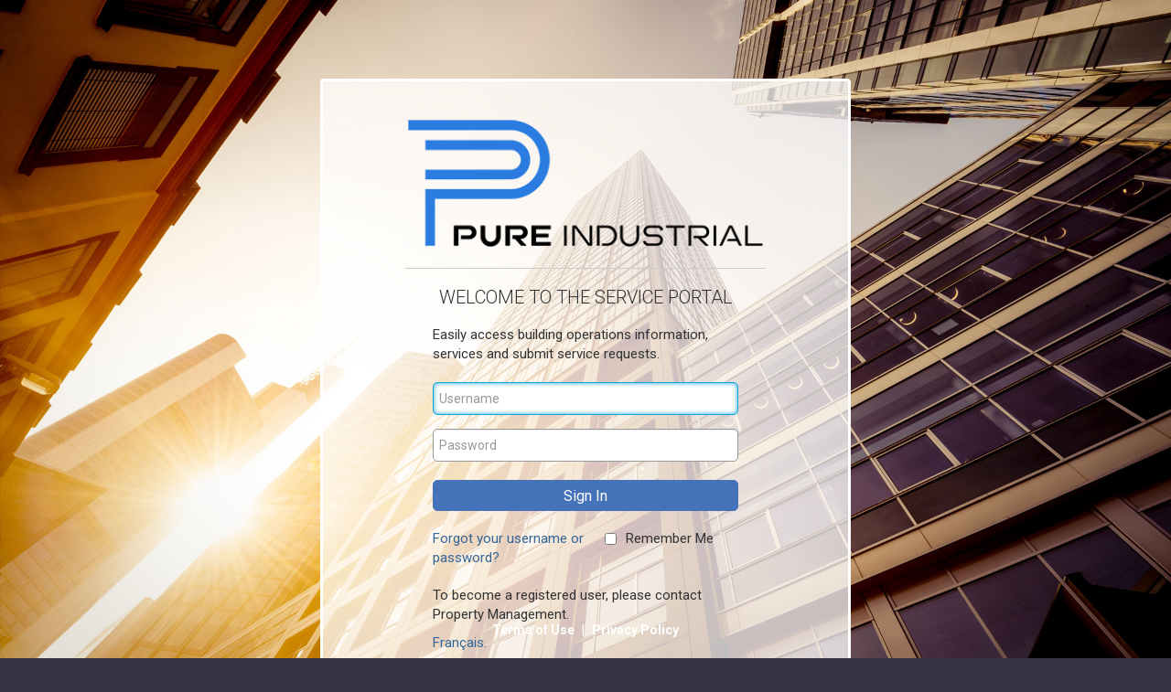

--- FILE ---
content_type: text/html; charset=utf-8
request_url: https://www.ng1.angus.mrisoftware.com/tenant/103249/Main/default.aspx
body_size: 5933
content:
<!DOCTYPE html>

<html lang="en">

<head>
    <meta charset="utf-8">
    <meta name="viewport" content="width=device-width, initial-scale=1.0">
    <title>Sign-In to the Service Portal</title>

    <link rel="apple-touch-icon" sizes="180x180" href="/tenant/_sitesresponsive/_default/favicons/apple-touch-icon.png">
    <link rel="icon" type="image/png" href="/tenant/_sitesresponsive/_default/favicons/favicon-32x32.png" sizes="32x32">
    <link rel="icon" type="image/png" href="/tenant/_sitesresponsive/_default/favicons/favicon-16x16.png" sizes="16x16">
    <link rel="manifest" href="/tenant/_sitesresponsive/_default/favicons/manifest.json">
    <link rel="mask-icon" href="/tenant/_sitesresponsive/_default/favicons/safari-pinned-tab.svg" color="#5bbad5">
    <link rel="shortcut icon" href="/tenant/_sitesresponsive/_default/favicons/favicon.ico">
    <meta name="msapplication-config" content="/tenant/_sitesresponsive/_default/favicons/browserconfig.xml">
    <meta name="theme-color" content="#0aba9">

    <link href="https://fonts.googleapis.com/css?family=Roboto:100,300,400,700" rel="stylesheet" media="screen">

    <link href="/tenant/lib/bootstrap/dist/css/bootstrap.min.css" rel="stylesheet" />

    <link type="text/css" rel="stylesheet" href="/Tenant/103249/Main/CssHelper.axd?ss=main.css">
    <link type="text/css" rel="stylesheet" href="/Tenant/103249/Main/CssHelper.axd?ss=default.css">
    <link type="text/css" rel="stylesheet" href="/Tenant/103249/Main/CssHelper.axd?ss=custom.css">
</head>

<body id="loginBody" class="light bgimg flex-100vh" style="background-image:url(/tenant/_sitesresponsive/_default/images/bg-general.jpg?token=638912960363600000);">

    <div id="login-wrapper" role="main">

        <div class="container">
            <form name="mainForm" class="ui-form" method="post">
<div>
<input type="hidden" name="TENANT-XSRF-TOKEN" id="TENANT-XSRF-TOKEN" value="7bc4bd9b-26ac-4161-91ba-f0def2a90738" />
<input type="hidden" name="__EVENTTARGET" id="__EVENTTARGET" value="" />
<input type="hidden" name="__EVENTARGUMENT" id="__EVENTARGUMENT" value="" />
<input type="hidden" name="__VIEWSTATE" id="__VIEWSTATE" value="euaLq9LIza41CAuJyOHdBdjoXY89HgDEpzrtlWEF+NbaX+F5xMknWw0/PEPQiu7FV4tpXbMZNkp8Vhn5j7z3z3DnIvCiGP2g2Wlj95/ltFPRyUL/SGhqhW+dfvtWr18Lz2Oii2hjjFxHQXwUB0EegPklA0DwslTp4nenXYGP8Hcc488mdZLMv8AngfPi/amr64Uh2zYKw7cXtpEPyR1vOGr+BSUt/jv+gLyRiaJWLArJ7S4tM7RtCv9Eu9eadfb3GiBVsKlt0AeYbjZUsbNeYPLc8nZYAO/WMHyKO3YPxhijW9tZREe2f8xaQjNfesP3OUvZ9ShiDeWE8jU98WZ/a8A4pTob/2FSHAU+Z5Ar42dEAdRR5+wbuNaeHJ0yFkkvi299YT8gKxGC9LHo6l7qwZVbJGT05DFPjTuO/wbapMpWsLO75BQUUg25NqqiQSJdEmYkpC9E7OcjP9MBJx5GbHxxgKyzDVcuyLRsgL+gN1SPPTFLVVXo7jEDq0SGQUYYfYI0J5hOkqnrQotdsPaizpGBaUFSmBqpgj9jLJLuDbtkuTxAmaqctGN98BLZIIjv5pPOPZ3nRYMBNnresc6q1YQNdgqtC0/VyPLetxWO3ZGEhn2GzhiuNgDZD1FYW13mOTVrB8tjvHtl7X/lvjhceqGqMAwlAGVgCMFudjwEEBXPfK7NarhDHKs2mqrdlNYwbc8PAoVryHhwNBv3Gc4ZIeHw6/NAV2mI17REJPmnHXwjZcZYri5+B2EYgYOF3RZ9Oidx/k0SJDVJTxQlsU4s8UKJYZBiPtGFbhCjMHSLu7v6+wAsql2nf4WSxWUkbSrnDjABud/1ipInk9UUZokx9UREIheQ8OkXaTkyWcv+gwJLrbPzawCB/+IS0vrMpkV8ydCC+BmVVbwrDNfUsp100JiL03jghpIRyyQgboUPu3ZpCa9sZ3c2GUqjdTMcdlUr8DH07nj026kqRXu9hVXbzijTmAifXTZ4PqH51MpA2wQty/xJdU4XCReR4s3w906g9zsGxmozF2Rv0vPFfiMXKWY+MAHZlB4kGIH+93WDiw7f79xU2E1w8j/hohzhXcsJbQJcBquiIQw7VrncFvqIO27ccxpXJ7Rx6mvOPHBdCVtfWT2C9uGS+VtFSPgHDAnwXPF6R5vYWiuRp/W3hgKVB4lu6jd8c4+TkLts3VKnouqIwKQ9TXk6l32paNBlMLOynpu2poKCymPr9Nr/aQo8HVnxMyEA1ZfBrLNEKrZNiPINxE83AJyobsqwcBD6b+oXAkSwj8YpKReLeJmxw0adDgXhO/Nz8ypbRVUbPJZVjV9TYdo85rWQbzQWLMKfi6W3AvhL2ec7ZrtE6kvLTu5yw7Js63SLcCCriMsnFoPtpyr8dj86/mox+P3BJiWguPAYqHiIh+AaBtQTIBg6PdOmCVA7criCiU3u32T/hSg5/iHprn44VFSKVoAKuKu51snvUBwq9pVCbYPUltDexip8eD9dQop6IHWO8V9Ad80WwETOoYa05ckKqo9Vo4Rjqdv6ht9QE1wBwKBgT3+UveH9Zqqzqe2F2dwFExkE04ZXydeg+qB/P8C1XbeCpcPTphLX87sfAIXztaRMqmTe0D3bU5VCmMKmlkCMJbKCnbfjjJ7KItrPfHkMMdHKM970W09ViEQyjVxlVWwten3JDZkqcBak/9efIk857diyzXHhdK+AMTiLwNYkIDFb94aRmId3XTFle9Vkuals+y+P1Loc6KRVNsFd5bZLr6zNIAHL1jQww9KT3buro+lb9AsvY8Pyw+tTlx9ZnAz/B6hjDftBxJAsyZftbQDv38WUFSEzTTy/ARwx64X68hEvBNMYA8QGlRP83vsBPaqUz5LPtN1//gUgNSza+hcQZmWYN3VpGoqqWpNZGHMfMr1V97rJfOrOZHjX1OG1xPLnFl6jtpUC6zbgEQDe0vEyeNX7jbTftSAHUtu1UKgNzqA+P10Wts5nsPxNoWipryW2UqtwpiWi+6gb7qBWEJfCpedLbrlY4KVgeDyYE5lki2LU9CKMjvyCjH3aQdaXglEk3p356T7zN+3faC4=" />
</div>

<script type="text/javascript">
//<![CDATA[
var theForm = document.forms['mainForm'];
if (!theForm) {
    theForm = document.mainForm;
}
function __doPostBack(eventTarget, eventArgument) {
    if (!theForm.onsubmit || (theForm.onsubmit() != false)) {
        theForm.__EVENTTARGET.value = eventTarget;
        theForm.__EVENTARGUMENT.value = eventArgument;
        theForm.submit();
    }
}
//]]>
</script>


<script src="/Tenant/WebResource.axd?d=pynGkmcFUV13He1Qd6_TZBiBGaLmGDiW3WhJP5b-E8Z8JzJ7A9OZLivJyOto4p9u8egrvg2&amp;t=638628063619783110" type="text/javascript"></script>

<script language="javascript" src="/Tenant/_scripts/Common.js?46840"></script>

<script src="/Tenant/WebResource.axd?d=x2nkrMJGXkMELz33nwnakHBP-LNYRNspuntP3tR3avVU_lQrzV4A7grJV48B6Cwav39TKLf8x3eVVhoAgXmzF99xm9k1&amp;t=638628063619783110" type="text/javascript"></script><script language="javascript">setTimeout("__doPostBack('refreshTimer','')", 540000);</script>
<script type="text/javascript">
//<![CDATA[
function WebForm_OnSubmit() {
if (typeof(ValidatorOnSubmit) == "function" && ValidatorOnSubmit() == false) return false;
return true;
}
//]]>
</script>

<div>

	<input type="hidden" name="__VIEWSTATEGENERATOR" id="__VIEWSTATEGENERATOR" value="BBC00523" />
	<input type="hidden" name="__SCROLLPOSITIONX" id="__SCROLLPOSITIONX" value="0" />
	<input type="hidden" name="__SCROLLPOSITIONY" id="__SCROLLPOSITIONY" value="0" />
	<input type="hidden" name="__EVENTVALIDATION" id="__EVENTVALIDATION" value="QM4GZEkXcm9wTvHNAellRRjOhP9cAboqInM5s9F5n71AXkwZG4qbMUVIbe6heTW/erFob8fWHiJxF17cFVRxvlIVHZWNtEW7iXYYBVz7c2XgEbpgh3O/Cdyd6tUT8enyKqQj7wgwDFbmASMPZX4ane+0teZMksaG6CtiLsWqaIKDv3iX9CriRtBLz8KsdK26hRjQTOz7FVLegwoTjBL3KMEZl+Q=" />
</div>
                

<div id="login-box" class="loginscreen">

    <div id="login-box-hdr">
        
        <div id="branding">
          <img id="usrctrl_imgLoginLogo" class="logo" src="/tenant/_sitesresponsive/103249/main/images/logo-login.png?token=638912960363600000" alt="Service Portal logo" style="border-width:0px;" />
          
        </div>
        <div>
            <h1><span id="usrctrl_lblWelcomeToServicePortal">Welcome to the Service Portal</span></h1>
        </div>
    </div>
    <div id="login" class="row">
        <div id="login-form" class="col-md-12 hidden-xs">
            <div class="inner">
                <p style="margin-bottom: 20px;">
                  <span id="usrctrl_lblEasyAccess" class="moreLessText">Easily access building operations information, services and submit service requests.</span>
                  <input type="hidden" name="usrctrl$moreText" id="usrctrl_moreText" value="more" />
                  <input type="hidden" name="usrctrl$lessText" id="usrctrl_lessText" value="less" />
                </p>
            </div>
        </div>
    </div>
    <div id="usrctrl_valSummary" class="errorSummary" style="display:none;">

</div>
    

        <div class="form-group">
            <input name="usrctrl$txtUsername" type="text" id="usrctrl_txtUsername" class="form-control" placeholder="Username" aria-label="Username" />
            <span id="usrctrl_reqTxtUsername" class="errorMarker" style="display:none;">*</span>
            <span id="usrctrl_valLogin" class="errorMarker" style="color:Red;display:none;">*</span>

        </div>
        <div class="form-group">
            <input name="usrctrl$txtPassword" type="password" id="usrctrl_txtPassword" class="form-control" placeholder="Password" aria-label="Password" />
            <span id="usrctrl_reqTxtPassword" class="errorMarker" style="display:none;">*</span>
        </div>

        <div class="form-group">
            <input type="submit" name="usrctrl$btnSignIn" value="Sign In" onclick="javascript:LoginFocus();WebForm_DoPostBackWithOptions(new WebForm_PostBackOptions(&quot;usrctrl$btnSignIn&quot;, &quot;&quot;, true, &quot;&quot;, &quot;&quot;, false, false))" id="usrctrl_btnSignIn" class="btn btn-primary block full-width m-b" style="width:110px;" />
        </div>

        <div class="login-footer">

            <div class="row">
                <div class="col-sm-6" style="margin-bottom: 20px; padding-right: 0">
                    <a id="usrctrl_hlFP" href="/Tenant/103249/Main/ForgotPassword.aspx">Forgot your username or password?</a>
                </div>
                <div class="col-sm-6" style="margin-bottom: 20px;">
                    <span class="checkbox"><input id="usrctrl_cbAuto" type="checkbox" name="usrctrl$cbAuto" /><label for="usrctrl_cbAuto">Remember Me</label></span>
                </div>
            </div>
            <div class="row">
                <div class="col-sm-12">
                    <p><span id="usrctrl_lblHowToRegister">To become a registered user, please contact Property Management.</span> </p>
                </div>
            </div>

            <div class="row">
                <div class="col-md-12">
                    <a id="usrctrl_hlChangeLanguage" href="/Tenant/103249/Main/Default.aspx?Language=fr-ca">Français.</a>
                </div>
            </div>

        </div>

</div>

            
<script type="text/javascript">
//<![CDATA[
var Page_ValidationSummaries =  new Array(document.getElementById("usrctrl_valSummary"));
var Page_Validators =  new Array(document.getElementById("usrctrl_reqTxtUsername"), document.getElementById("usrctrl_valLogin"), document.getElementById("usrctrl_reqTxtPassword"));
//]]>
</script>

<script type="text/javascript">
//<![CDATA[
var usrctrl_valSummary = document.all ? document.all["usrctrl_valSummary"] : document.getElementById("usrctrl_valSummary");
usrctrl_valSummary.displaymode = "List";
var usrctrl_reqTxtUsername = document.all ? document.all["usrctrl_reqTxtUsername"] : document.getElementById("usrctrl_reqTxtUsername");
usrctrl_reqTxtUsername.controltovalidate = "usrctrl_txtUsername";
usrctrl_reqTxtUsername.errormessage = "Please enter username";
usrctrl_reqTxtUsername.display = "Dynamic";
usrctrl_reqTxtUsername.evaluationfunction = "RequiredFieldValidatorEvaluateIsValid";
usrctrl_reqTxtUsername.initialvalue = "";
var usrctrl_valLogin = document.all ? document.all["usrctrl_valLogin"] : document.getElementById("usrctrl_valLogin");
usrctrl_valLogin.controltovalidate = "usrctrl_txtUsername";
usrctrl_valLogin.errormessage = "Sign-In Failed";
usrctrl_valLogin.display = "Dynamic";
usrctrl_valLogin.evaluationfunction = "CustomValidatorEvaluateIsValid";
var usrctrl_reqTxtPassword = document.all ? document.all["usrctrl_reqTxtPassword"] : document.getElementById("usrctrl_reqTxtPassword");
usrctrl_reqTxtPassword.controltovalidate = "usrctrl_txtPassword";
usrctrl_reqTxtPassword.errormessage = "Please enter password";
usrctrl_reqTxtPassword.display = "Dynamic";
usrctrl_reqTxtPassword.evaluationfunction = "RequiredFieldValidatorEvaluateIsValid";
usrctrl_reqTxtPassword.initialvalue = "";
//]]>
</script>

<script language="javascript" src="/Tenant/_scripts/Login.js?46840"></script>
<script language="javascript">
<!--
var rootControl = 'usrctrl';
-->
</script>
<script language="javascript" src="/Tenant/_scripts/Startup.js?46840"></script>

<script type="text/javascript">
//<![CDATA[

var Page_ValidationActive = false;
if (typeof(ValidatorOnLoad) == "function") {
    ValidatorOnLoad();
}

function ValidatorOnSubmit() {
    if (Page_ValidationActive) {
        return ValidatorCommonOnSubmit();
    }
    else {
        return true;
    }
}
        
theForm.oldSubmit = theForm.submit;
theForm.submit = WebForm_SaveScrollPositionSubmit;

theForm.oldOnSubmit = theForm.onsubmit;
theForm.onsubmit = WebForm_SaveScrollPositionOnSubmit;
//]]>
</script>
</form>
        </div>
        <!-- /.container -->

    </div>
    <!-- /#wrapper -->

    <div id="mri-terms">
        <a href="https://www.mrisoftware.com/portal-terms-of-use/" target="_blank">
            Terms of Use
        </a>
        &nbsp;|&nbsp;
        <a href="https://www.mrisoftware.com/portalprivacypolicy/" target="_blank">
            Privacy Policy
        </a>
    </div>

    <!-- scripts -->
    <script src="/tenant/lib/jquery/dist/jquery.min.js"></script>
    <script src="/tenant/lib/bootstrap/dist/js/bootstrap.min.js"></script>

</body>
</html>



--- FILE ---
content_type: text/css; charset=utf-8
request_url: https://www.ng1.angus.mrisoftware.com/Tenant/103249/Main/CssHelper.axd?ss=main.css
body_size: 11180
content:
html {
    height: 100%;
    min-height: 100%;
    -ms-overflow-style: scrollbar;
}
body {
    height: 100%;
    min-height: 100%;
    padding-top: 86px;
    font-family: "Helvetica Neue",Helvetica,Arial,sans-serif;
    font-family: 'Roboto', sans-serif;
    font-size: 15px !important;
    color: #333;
    overflow-x: hidden;
    background-color: #353544;
    background-image: url(/tenant/_sitesresponsive/_default/img/bg-main.jpg);
    background-repeat: no-repeat;
    background-position: center;
    background-attachment: fixed;
    background-size: cover;
    overflow: auto;
}
#wrapper {
    position: relative;
}
.navbar {
    display: -webkit-box;
    display: -moz-box;
    display: -ms-flexbox;
    display: -webkit-flex;
    display: flex;
    align-items: center;
    /*justify-content:center;*/
    margin-bottom: 0;
    height: 86px;
    background-color: #fff;
    -webkit-box-shadow: 0px 4px 4px 0px rgba(0,0,0,0.2);
    -moz-box-shadow: 0px 4px 4px 0px rgba(0,0,0,0.2);
    box-shadow: 0px 4px 20px 0px rgba(0,0,0,0.2);
    z-index: 2030;
    border: none;
    transition: all 0.15s ease-in-out;
}

.navbar-brand {
    display: block;
    height: 100%;
    float: none;
    padding: 0 15px;
}
.navbar-brand img {
    display: inline-block;
    max-height: 66px;
    max-width: 100%;
    margin-left: 0;
}

/* .navbar-top-links */
.navbar-top-links {
    justify-self: flex-end;
    margin-left: auto;
    display: flex;
    align-items: center;
    justify-content:center;
    /*
    margin-top: 10px;
    margin-right: 0;
    max-height: 60px;
    */
}
/* .user-menu-toggle */
.user-menu-toggle {
    margin-right: 20px;
}
.user-menu-toggle:hover, .user-menu-toggle:focus {
  text-decoration: none;
}
.avatar-name {
    display: flex;
    align-items: center;
    height: 40px;
    font-size: 14px;
}
.avatar-name .user-name {
    height: 26px;
    padding-right: 20px;
    background-image: url(/tenant/_sitesresponsive/_default/img/icons/chevron-arrow-down.svg);
    background-size: auto 12px;
    background-position: right center;
    background-repeat: no-repeat;
    transition: all 0.15s ease-out;
}
.user-menu-toggle.open .avatar-name .user-name {
    background-image: url(/tenant/_sitesresponsive/_default/img/icons/chevron-arrow-up.svg);
}
#lblUserFullName {
    display: inline-block;
    padding-left: 8px;
    max-width: 200px;
    overflow: hidden;
    text-overflow: ellipsis;
    white-space: nowrap;
    height: 26px;
    line-height: 26px;
    color: #555;
    font-weight: bold;
}
.avatar-circle {
  width: 36px;
  height: 36px;
  border-radius: 50%;
  -webkit-border-radius: 50%;
  -moz-border-radius: 50%;
  background-color: rgba(0, 0, 0, 0.92);
  text-align: center;
}
.avatar-initials {
  position: relative;
  top: 9px; /* 25% of parent */
  font-family: 'Roboto', sans-serif !important;
  font-weight: 300;
  font-size: 18px; /* 50% of parent */
  line-height: 18px; /* 50% of parent */
  color: #fff;
  font-family: arial;
}
/* Help link */
.help-link {
    display: inline-block;
    width: 28px;
    height: 28px;
    margin-right: 20px;
    background-image: url(/tenant/_sitesresponsive/_default/img/icons/help.svg);
    background-size: 28px 28px;
    background-position: center top;
    background-repeat: no-repeat;
}

/* Hamburger */
.hamburger {
  display: flex;
  justify-self: flex-start;
  font-size: .7px;
  margin: 0 auto 0 5px;
  padding: 15px 18px;
  cursor: pointer;
  transition-property: opacity, filter;
  transition-duration: 0.15s;
  transition-timing-function: linear;
  color: inherit;
  text-transform: none;
  background-color: transparent;
  border: 0;
  outline: none;
  overflow: visible; }
  .hamburger:hover {
    opacity: 0.7; }

.hamburger-box {
  width: 40em;
  height: 24em;
  display: inline-block;
  position: relative; }

.hamburger-inner {
  display: block;
  top: 50%;
  margin-top: -2em; }
  .hamburger-inner, .hamburger-inner::before, .hamburger-inner::after {
    width: 40em;
    height: 4em;
    background-color: #000;
    border-radius: 4em;
    position: absolute;
    transition-property: transform;
    transition-duration: 0.15s;
    transition-timing-function: ease; }
  .hamburger-inner::before, .hamburger-inner::after {
    content: "";
    display: block; }
  .hamburger-inner::before {
    top: -10em; }
  .hamburger-inner::after {
    bottom: -10em; }
/* hamburger label MENU */
.hamburger-label {
    display: none;
    font-size: 12px;
    text-transform: uppercase;
    padding-left: 12px;
    font-weight: bold;
}
@media (min-width: 768px) {
    .hamburger-label {
        display: inline-block;
    }
}
@media (min-width: 992px) {
    .user-menu-toggle {
        margin-right: 40px;
    }
    .navbar-brand {
        margin-left: 124px;
    }
}
@media (max-width:767px) {
    .hide-for-mobile{
        display:none;
    }
}
/* hamburger animation - 3DX */
.hamburger--3dx .hamburger-box {
  perspective: 80em; }

.hamburger--3dx .hamburger-inner {
  transition: transform 0.15s cubic-bezier(0.645, 0.045, 0.355, 1), background-color 0s 0.1s cubic-bezier(0.645, 0.045, 0.355, 1); }
  .hamburger--3dx .hamburger-inner::before, .hamburger--3dx .hamburger-inner::after {
    transition: transform 0s 0.1s cubic-bezier(0.645, 0.045, 0.355, 1); }

.show-menu .hamburger--3dx .hamburger-inner {
  background-color: transparent;
  transform: rotateY(180deg); }
  .show-menu .hamburger--3dx .hamburger-inner::before {
    transform: translate3d(0, 10em, 0) rotate(45deg); }
  .show-menu .hamburger--3dx .hamburger-inner::after {
    transform: translate3d(0, -10em, 0) rotate(-45deg); }

/* Nav Menu */
.nav-menu, .nav-menu-user {
    width: 250px;
    position: fixed;
    background-color: rgba(0,0,0,0.8);
    padding-bottom: 20px;
    transition: all 0.15s ease-in-out;
}
.nav-menu {
    top: 86px;
    left: -250px;
    z-index: 2015;
}
body.show-menu .nav-menu {
    left: 0;
}
.nav-menu-block {
    display: flex;
    flex-wrap: wrap;
    align-items: center;
    margin: 0;
    padding: 8px 5px 8px 64px;
    background-size: 28px auto;
    background-position: 20px center;
    background-repeat: no-repeat;
    min-height: 72px;
    list-style-type: none;
    margin-top: 1px;
}
/* icon tweaking for appearance */
#home.nav-menu-block {
    background-size: 34px auto;
    background-position: 17px center;
}
#vsParent.nav-menu-block {
    background-size: 33px auto;
}
#adminParent.nav-menu-block {
    background-size: 34px auto;
    background-position: 17px 20px;
}
/* hide Sign Out + My Profile by default */
#profileParent, #profileParent + hr {
    display: none;
}
/* only show on small phones while hiding .user-menu */
@media (max-width: 359px) {
    #profileParent {
        display: flex;
    }
    #profileParent + hr {
        display: block;
    }
    .user-menu-toggle {
        display: none;
    }
    .navbar-header {
        justify-self: end;
    }
    .navbar-top-links {
        display: none;
    }
    .nav-menu-user {
        display: none;
    }
}
.nav-menu-block li {
    width: 100%;
}
.nav-menu-block a {
    display: block;
    height: 28px;
    line-height: 28px;
    padding: 0 0 0 20px;
    background-image: url(/tenant/_sitesresponsive/_default/img/icons/chevron-right.svg);
    background-size: auto 10px;
    background-position: left center;
    background-repeat: no-repeat;
    transition: all 0.15s ease-in-out;
    text-decoration: none;
    color: #fff;
    font-size: 14px;
    opacity: 1;
}
.nav-menu-block a:hover, .nav-menu-block a:focus {
    background-image: url(/tenant/_sitesresponsive/_default/img/icons/chevron-right-hover.svg);
    background-position: 1px center;
    text-decoration: none;
}
.nav-menu-block + hr {
    border: 0;
    height: 1px;
    background-color: rgba(255,255,255,0.25);
    margin: 0 0 0 64px;
}
@media (max-width: 992px) {
    body.show-menu .nav-menu + .modal {
        background: rgba(0,0,0,0.5);
        display: block;
    }
}

/* User Menu */
.nav-menu-user {
    top: -100%;
    right: 0;
    padding-top: 10px;
    z-index: 2010;
}
.nav-menu-user.open {
    top: 86px;
}

.nav-menu-block-profile {
    background-image: url(/tenant/_sitesresponsive/_default/img/icons/icon_profile.svg);
}

/* Minimize height of navbar for mobile */
@media (max-width: 768px) {
    body {
        padding-top: 50px;
    }
    .navbar {
        height: 50px;
    }
    .navbar-brand img {
        max-height: 40px;
    }
    .avatar-circle {
        width: 30px;
        height: 30px;
    }
    .avatar-initials {
        top: 7px;
        font-size: 15px;
        line-height: 15px;
    }
    .nav-menu,
    .nav-menu-user.open {
        top: 50px;
    }
}
/* Allow nav menu to scroll on small phones */
@media (max-width: 400px) {
    .nav-menu {
        position: absolute;
        top: 0;
    }
}

/* Page content styles */
#wrapper #page-wrapper {
  padding-top: 20px;
}

a {
    color: #375d95;
}
a:hover, a:focus {

}
h1,h2,h3,h4,h5,h6 {
    text-transform: uppercase;
}
h1 {
  font-size: 30px;
}
h2 {
  font-size: 24px;
}
h3 {
    font-size: 16px;
    margin: 10px 0;
    padding-bottom: 0;
}
h4 {
  font-size: 14px;
}
h3,
h4,
h5 {
  margin-top: 5px;
  font-weight: 600;
}
.block {
  display: block;
}
.clear {
  display: block;
  overflow: hidden;
}
.invis {
    visibility: hidden;
}
a:hover,
a:focus {
  text-decoration: none;
}
.border-bottom {
  border-bottom: 1px solid #e7eaec !important;
}

/* TABLES */
.table-bordered {
  border: 1px solid #c5c5c5;
}
.table-bordered > thead > tr > th,
.table-bordered > thead > tr > td {
  background-color: #F5F5F6;
  border-bottom-width: 1px;
}
.table-bordered > thead > tr > th,
.table-bordered > tbody > tr > th,
.table-bordered > tfoot > tr > th,
.table-bordered > thead > tr > td,
.table-bordered > tbody > tr > td,
.table-bordered > tfoot > tr > td {
  border: 1px solid #c5c5c5;
}
.table-striped>tbody>tr:nth-of-type(odd) {
    background-color: #f1f2f4;
}
.table > thead > tr > th {
  /*border-bottom: 1px solid #DDDDDD;*/
  vertical-align: bottom;
  /*text-transform: uppercase;*/
  font-weight: 600;
}
.table>tbody>tr>td, .table>tbody>tr>th, .table>tfoot>tr>td, .table>tfoot>tr>th, .table>thead>tr>td, .table>thead>tr>th {
    border-top: none;
}
.table>thead>tr>th {
    border-bottom: 1px solid #ddd;
}
.table tr.header td {
    padding: .5em .6em .4em .6em;
    background-color: #e3e3e3;
	color: #2e2e2e;
	font-weight: bold;
}
.tablesaw-stack tbody tr {
    border-bottom: none;
}
.tablesaw-advance-dots li {
    padding: 14px .2em;
}
.tablesaw-cell-label {
    color: #333 !important;
    text-transform: uppercase;
    font-size: 12px;
    vertical-align: middle;
}
.tablesaw-cell-label a {
    color: #333 !important;
    text-decoration: none !important;
}
.tablesaw-cell-label a img {
    display: none;
}
.td-center {
    text-align: center !important;
}

/* GLOBAL  */
.no-padding {
  padding: 0 !important;
}
.no-borders {
  border: none !important;
}
.no-margins {
  margin: 0 !important;
}
.no-top-border {
  border-top: 0 !important;
}
.full-width {
  width: 100% !important;
}

/* Page Headers, Toolbar, Content */
.page-header {
    height: 80px;
    margin: 0;
    padding: 0;
    border-bottom: none;
    border-radius: 5px 5px 0 0;
    position: relative;
}
.page-header h3 {
    position: absolute;
    top: 18px;
    left: 20px;
    margin: 0;
    padding: 10px 0 0 0;
    height: 40px;
    line-height: 1.1;
    padding-left: 50px;
    background-size: contain;
    background-repeat: no-repeat;
    color: #fff;
    font-size: 20px;
    font-weight: 300;
    text-transform: uppercase;
}
.page-header-admin {
  background-color: rgba(87,90,165,0.9); // #575aa5
}
.page-header-admin h3 {
  background-image: url(/tenant/_sitesresponsive/_default/img/icons/icon_admin.svg);
  padding-left: 64px;
}
.page-header-authorization {
  background-color: rgba(101,157,117,0.9); // #659d75
}
.page-header-authorization h3 {
  background-image: url(/tenant/_sitesresponsive/_default/img/icons/icon_authorization.svg);
}
.page-header-rr {
  background-color: rgba(155,86,167,0.9); // #9b56a7
}
.page-header-rr h3 {
  background-image: url(/tenant/_sitesresponsive/_default/img/icons/reservation.svg);
}
.page-header-tr {
  background-color: rgba(73,160,209,0.9); // #49a0d1
}
.page-header-tr h3 {
  background-image: url(/tenant/_sitesresponsive/_default/img/icons/icon_request.svg);
}
.page-header-profile {
  background-color: rgba(0,151,165,0.9); // #0097a5
}
.page-header-profile h3 {
  background-image: url(/tenant/_sitesresponsive/_default/img/icons/profile.svg);
}
.page-header-pp {
  background-color: rgba(64,132,164,0.9); // #4084a4 
}
.page-header-pp h3 {
  background-image: url(/tenant/_sitesresponsive/_default/img/icons/icon_packagepass.svg);
}
.page-header-tac {
  background-color: rgba(135,136,128,0.9); // #a7a8a1
}
.page-header-tac h3 {
  background-image: url(/tenant/_sitesresponsive/_default/img/icons/icon_tac.svg);
  padding-left: 70px;
}
.page-header-issue {
  background-color: rgba(180,83,128,0.9); // #b45380
}
.page-header-issue h3 {
  background-image: url(/tenant/_sitesresponsive/_default/img/icons/report-issue.svg);
}
.page-header-vs {
  background-color: rgba(212,138,70,0.9); // #d48a46
}
.page-header-vs h3 {
  background-image: url(/tenant/_sitesresponsive/_default/img/icons/icon_vs.svg);
}
.page-header-th {
  background-color: rgba(79,84,97,0.9); // #4f5461
}
.page-header-th h3 {
  background-image: url(/tenant/_sitesresponsive/_default/img/icons/tenanthandbook.svg);
  padding-left: 76px;
}
.page-header a[href^="tel"] {
    color:inherit;
    text-decoration:none;
}
.page-content {
    padding-top: 15px;
    padding-bottom: 20px;
    margin-bottom: 40px;
    background: #fff;
    /*min-height: 716px;*/
    border-radius: 0 0 5px 5px;
}
/* Page Buttons */
.page-buttons {
    margin-top: 0;
    text-align: right;
}
.page-buttons .btn, .page-buttons select {
    margin-bottom: 10px;
}
.page-buttons .btn {
    margin-left: 10px;
}

/* Tabs */
ul.tabs {
    width: 100%;
    margin: 0 0 20px;
    padding: 5px 0;
    border-bottom: 1px solid #999;
}
ul.tabs li {
    display: inline;
    list-style: none;
    margin: 0;

}
ul.tabs li a {
    margin-right: 2px;
    padding: 6px 15px;
    border: 1px solid #0B75BC;
    border-bottom: none;
    color: #0B75BC;
    text-transform: uppercase;
    border-top-left-radius: 4px;
    border-top-right-radius: 4px;
    cursor: pointer;
}
ul.tabs li a.active {
    border: 1px solid #999;
    border-bottom: 2px solid #fff;
    color: #333;
    font-weight: bold;
    cursor: default;
}
ul.tabs li a[href]:hover {
    background-color: #0B75BC;
    color: #fff;
}

/*
ul.tabs li a.active:hover {
    color: #333;
}
*/

@media (min-width: 768px) {
    .text-sm-right {
        text-align: right;
    }
}
.toolbar {
  text-align: right;
  position: absolute;
  top: 30%;
  right: 20px;
}
.toolbar2 {
  margin: 0 10px 10px 10px;
  padding: 20px 0 0 0;
  text-align: right;
}
/* Buttons */
.btn {
    text-transform: uppercase;
    margin-bottom: 15px;
    margin-right: 10px;
    height: 34px;
}
.modal-footer .btn {
    margin-bottom: 0 !important;
}
.btn-primary {
    background-color: #0B75BC;
    border-color: #0B75BC;
    color: #fff !important;
    min-width: 100px;
}
.text-right .btn-primary {
    margin-right: 0;
    margin-left: 10px;
}
.btn-secondary {
    background-color: #0B75BC;
    color: #fff !important;
}
.icon-recurring-reservation-list {
    background-image: url(/tenant/_sitesresponsive/_default/img/icons/icon-recurring-reservation-list.svg);
    width: 18px;
    height: 15px;
    background-repeat: no-repeat;
    background-size: contain;
}
.icon-recurring-reservation-list.item {
        margin-top: 4px;
    }
.icon-recurring-reservation-list.header {
        margin-bottom: 4px;
    }
.btn-nav {
    background-color: #565858;
    border-color: #565858;
    color: #fff !important;
}
.btn-gray {
    background-color: #817f7f;
    border-color: #817f7f;
}
.btn-outline {
    height: 34px;
    background-color: #fff;
    border: 2px solid #0B75BC;
    color: #0B75BC !important;
}
.btn-search {
    width: 40px;
    height: 34px;
    border: 2px solid #0B75BC;
    background-image: url(/tenant/_sitesresponsive/_default/img/icons/magnify-blue.svg) !important;
    background-size: 50%;
    background-position: center;
    background-repeat: no-repeat;
}
.btn-search span {
    display: none;
}
.btn-print {
    width: 40px;
    height: 34px;
    border: 2px solid #0B75BC;
    background-image: url(/tenant/_sitesresponsive/_default/img/icons/print-blue.svg) !important;
    background-color: #fff;
    background-size: 58%;
    background-position: center;
    background-repeat: no-repeat;
    white-space: nowrap;
    overflow: hidden;
    text-indent: -9999px;
}
.btn-icon {
    width: 40px;
    height: 34px;
    border: 2px solid #0B75BC;
    background-image: url(/tenant/_sitesresponsive/_default/img/icons/print-blue.svg) !important;
    background-color: #fff;
    background-size: 50%;
    background-position: center;
    background-repeat: no-repeat;
    white-space: nowrap;
    overflow: hidden;
    text-indent: -9999px;
}
.btn-icon-calendar {
    background-image: url(/tenant/_sitesresponsive/_default/img/icons/calendar.svg) !important;
}
.btn-icon-calendar-list {
     background-image: url(/tenant/_sitesresponsive/_default/img/icons/calendar-list.svg) !important;  
}
.btn-capsule {
    height: auto;
    margin-bottom: 10px;
    margin-right: 10px;
    padding: 4px 18px;
    background-color: #fff;
    border: 1px solid #0B75BC;
    border-radius: 14px;
    background: none;
    white-space: nowrap;
    font-weight: bold;
    color: #0B75BC !important;
    text-transform: none;
    height: auto;
}
.btn-new-note {
    margin-bottom: 10px;
    padding: 1px 10px 0 35px;
    height: 30px;
    line-height: 26px;
    border: 2px solid #0B75BC;
    border-radius: 16px;
    background-image: url(/tenant/_sitesresponsive/_default/img/icons/plus-blue.svg) !important;
    background-size: auto 60%;
    background-position: 10px center;
    background-repeat: no-repeat;
    white-space: nowrap;
    color: #337ab7;
    text-transform: none;
}
.btn-toggle-fileuploads {
    margin: 2px 0 10px 0;
    padding: 1px 10px 0 35px;
    height: 30px;
    line-height: 26px;
    border: 2px solid #0B75BC;
    border-radius: 16px;
    background-image: url(/tenant/_sitesresponsive/_default/img/icons/plus-blue.svg) !important;
    background-size: auto 60%;
    background-position: 10px center;
    background-repeat: no-repeat;
    white-space: nowrap;
    color: #337ab7;
    text-transform: none;
}
.btn-new-note.focus, .btn-new-note:hover,
.btn-toggle-fileuploads.focus, .btn-toggle-fileuploads:hover {
    color: #337ab7;
}
.btn-block {
    padding-left: 0 !important;
    padding-right: 0 !important;
}
.fileupload {
    margin-bottom: 8px;
}
.tr-attachments {
  margin-bottom: 15px;
}
.tr-attachments a {
    display: inline-block;
    height: 20px;
    line-height: 20px;
    padding-left: 22px;
    background: url(/tenant/_sitesresponsive/_default/img/icons/paperclip.svg);
    background-size: contain;
    background-repeat: no-repeat;
    white-space: nowrap;
    max-width: 240px;
    overflow: hidden;
    text-overflow: ellipsis;
}
.page-section {
    margin-bottom: 15px;
    background-color:#E4EDF3;
}
.page-section .row {
    padding: 0 15px;
}
table {
    background-color: #fff;
}
.sidebar-container .sidebar-title {
    background: #49a0d1;
    padding: 10px;
    border-bottom: none;
    margin-top:10px;
    margin-left: 10px;
    border-radius: 4px;
}
.sidebar-container .sidebar-title h3 {
    margin-bottom: 3px;
    padding-left: 2px;
    color: #fff;
}
/* requestsearch search */
.ui-accordion .ui-accordion-header .ui-accordion-header-icon {
   display: none;
}
.ui-accordion-content h3 {
    margin-bottom: 20px;
    font-weight: 500;
    text-transform: uppercase;
}
.ui-accordion-content label {
    margin-bottom: 2px;
    font-weight: normal;
    color: #565858;
    font-size: 12px;
    text-transform: uppercase;
}
.control-label, .control-checkbox {
    font-size: 12px;
    text-transform: uppercase;
}
.control-checkbox {
    line-height: 50px;
    height: 40px;
}
.form-check-label {
    font-weight: normal;
    text-transform: none;
    padding-right: 20px;
}

.form-control, .timepicker select {
    height: auto;
    min-height: 36px;
    background-image: none;
    border: 1px solid #a9a9a9;
    color: inherit;
    display: block;
    padding: 6px;
    transition: border-color 0.15s ease-in-out 0s, box-shadow 0.15s ease-in-out 0s;
    width: 100%;
    font-size: 14px;
}
textarea.form-control {
    height: 114px;
    resize: none;
}
.timepicker select {
    display: inline-block;
    width: auto;
    padding: 2px;
}
.timepicker select:first-child {border-right:none}
.timepicker select:last-child {border-left:none}
}
.form-control[disabled], fieldset[disabled] .form-control {
    color: gray;
}
.form-section h3 {
    font-size: 18px;
    font-weight: 700;
    margin: 10px 0;
    padding-bottom: 8px;
}
.form-section h4 {
    font-size: 16px;
    margin: 15px 0 15px 0;
    font-weight: bold;
    text-transform: none;
}
.form-section h5 {
    font-size: 14px;
    margin: 10px 0;
    font-weight: bold;
    text-transform: none;
}
.form-footer {
    margin: 20px 0 0;
}
#accordion .ui-widget-content {
    margin: 0 0 15px 0;
    padding: 1em 1.2em;
    background-color: #f8fafc;
    border: 2px solid #7fbcdf;
    border-radius: 5px;
}
.input-group-addon {
    height: 36px;
    padding: 0 12px;
    line-height: 36px;
    background-color: transparent;
    border: none;
    font-size: 14px;
    color: #999;
}
.form-control.hasDatepicker {
    background-color: #fff;
}
.form-control.hasDatepicker[disabled] {
    background-color: #eee;
}
@media (max-width: 480px) {
    .input-group, .input-group .form-control, .input-group-addon {
        display: block;
        float: none;
    }
}
/* Forms */
.form-horizontal {}
span.form-control {
    border: none;
    box-shadow: none;
}

/* readonly-data */
.readonly-data {}
.readonly-data dl {
  border-bottom: 1px solid #eee;
}
.readonly-data dt {
    font-size: 12px;
    font-weight: 700;
    text-transform: uppercase;
}
.readonly-data dd {
    padding: 10px 2px;
    min-height: 40px;
}
.readonly-data table {
  table-layout: fixed;
  width: 100%;
  max-width: 800px;
}
.overflow-wrap {
    overflow-wrap: break-word;
    word-wrap: break-word;
}
.overflow-wrap-break {
    overflow-wrap: break-word;
    word-wrap: break-word;
    word-break: break-word;
}
.ui-form {
    margin-bottom: 0;
}
.ui-widget-overlay {
    background: #333;
    opacity: .65;
    filter: Alpha(Opacity=50);
}
#estimate-header {
    padding-top: 15px;
}
#estimate-header span {
    font-size: 20px !important;
}
.estimate-icon img {
    max-width: 20px;
}
.table-hover tr.item, .table-hover tr.alternatingItem {
    cursor: pointer;
}
input + label, span.aspNetDisabled + label {
    padding-left: 6px;
}
input[type="checkbox"] + label,
input[type="radio"] + label,
label input[type="checkbox"] + span,
label span.aspNetDisabled + span,
label span[disabled="disabled"] + span,
label span[disabled="disabled"] + span,
label span + span { font-weight: normal; }
.permissions-list {
    padding-left: 0;
}
.permissions-list li {
    padding: 0 0 5px 20px;
    margin-bottom: 0.2em;
    text-indent: 0.4em;
    list-style: none;
    background-image: url(/tenant/_sitesresponsive/_default/img/icons/check-circle.svg);
    background-size: 16px 16px;
    background-position: 0 1px;
    background-repeat: no-repeat;
}
.help-notes {
    padding-top: 4px;
    font-size: 13px !important;
    color: #565858;
}
.pl15 { padding:0 0 7px 15px; }
.pager {}
.pager:before {
    display: none;
}
.pager td {
    padding: 20px 0 !important;
    background-color: #fff;
    font-size: 16px;
    text-align: center;
}
.pager td a, .pager td .tablesaw-cell-content span {
    display: inline-block;
    width: 32px;
    height: 32px;
    line-height: 32px;
    margin: 0 2px;
    border-radius: 50%;
    -webkit-border-radius: 50%;
    -moz-border-radius: 50%;
    background-color: #f3f3f3;
    box-shadow: 1px 2px 0 0 rgba(0, 0, 0, 0.1);
    text-align: center;
    font-weight: normal;
    color: #2D4794;
}
.pager td .tablesaw-cell-content span {
    background-color: #0B75BC;
    color: #fff;
}
.pager .tablesaw-cell-label {
    display: none !important;
}
.ui-dialog {
    padding: 0;
   /* top:50% !important;*/
    left:50% !important;
    width: 90% !important;
    max-width: 500px;
    -webkit-transform: translate(-50%, -50%);
    transform: translate(-50%, -50%);
    border: 1px solid rgba(0,0,0,.2);
    -webkit-box-shadow: 0 3px 9px rgba(0,0,0,.5);
    box-shadow: 0 3px 9px rgba(0,0,0,.5);
        outline: 0;
    -webkit-background-clip: padding-box;
    background-clip: padding-box;
}
.ui-widget {
    font-family: inherit;
    font-size: inherit;
    z-index: 3000 !important;
}
.ui-dialog-titlebar {
    padding: 15px !important;
    border: none;
    background: #d0d0d0;
    border-bottom: none;
    color: #333;
    border-radius: 0;
}
.resource-center .ui-widget-header {
    background: #d0d0d0;
    color: #333;
    font-weight: bold;
    border-radius: 0;
}
.ui-dialog .ui-dialog-titlebar-close {
    right: 10px;
    outline: none;
    border: none;
    background-color: transparent;
}
.ui-state-default {
    border: none;
    background-color: transparent;
}
.ui-state-default .ui-icon {
    background-image: url(/tenant/_sitesresponsive/_default/img/close.svg);
    background-position: 0 0;
    background-size: 16px 16px;
}
.ui-dialog .ui-dialog-content {
    padding: 15px;
}

/* Login + Forgot Password */
body.bgimg {
    background-color: #353544;
    background-repeat: no-repeat;
    background-position: center;
    background-attachment: fixed;
    -webkit-background-size: cover;
    -moz-background-size: cover;
    -o-background-size: cover;
    background-size: cover;
}
/*body.bgimg1 {
    background-image: url(/tenant/_sitesResponsive/_default/img/login/bg1.jpg);
}*/
body.bgimg2 {
    background-image: url(/tenant/_sitesResponsive/_default/img/login/bg2.jpg);
}
body.bgimg3 {
    background-image: url(/tenant/_sitesResponsive/_default/img/login/bg3.jpg);
}
#login-wrapper {
    margin-top: -20px;
}
@media (max-width: 768px) {
    #login-wrapper {
        margin-top: -35px;
    }
}
#login-wrapper .container {
    max-width: 90%;
    padding: 30px 20px;
    background-color: rgba(0,0,0,0.65);
}
@media screen and (min-width: 600px) {
  #login-wrapper {
    margin-top: 0;
  }
  #login-wrapper .container {
    max-width: 580px;
    padding: 40px 80px;
    border-radius: 4px;
  }
}
#login-box {
    color: #fff;
}
#login-form {
    padding-left: 55px;
    padding-right: 55px;
}
.login-footer {
    margin-top: 20px;
    padding: 0 40px;
}
.login-footer .checkbox {
    margin-top: 0;
}
.login-footer .checkbox input[type=checkbox] {
    top: 0;
    vertical-align: top;
}
.login-footer .checkbox label {
    padding-left: 10px;
}
#login-box-hdr #branding {
    border-bottom: 1px solid #fff;
}
#login-wrapper .logo {
    margin-bottom: 20px;
    max-height: 150px;
    max-width: 100%;
    height: auto;
}
@media screen and (min-width: 600px) {
    #login-wrapper .logo {
        width: auto;
    }
    #login-box-hdr #branding {
        display: inline-block;
        min-width: 340px;
    }
}
#login-box h1 {
    margin-top: 20px;
    margin-bottom: 20px;
    padding-left: 15px;
    padding-right: 15px;
    font-size: 20px;
    font-weight: 300;
    color: #fff;
}
#login-box .form-control {
    border: 1px solid #e5e6e7;
    border-radius: 5px;
    width: 100%;
    font-size: 14px;
    color: #333;
}
#login-box .form-control:focus {
    border-color: #15A6DD !important;
    -moz-box-shadow:    inset 0 0 5px #15A6DD;
    -webkit-box-shadow: inset 0 0 5px #15A6DD;
    box-shadow:         inset 0 0 5px #15A6DD;
}
#login-box a {
    color: #fff;
}
#login-box a:focus, #login-box a:hover {
    color: #9ADCF5;
}
#login-box::-webkit-input-placeholder {
    text-align: center;
    text-transform: uppercase;
}
#login-box:-moz-placeholder { /* Firefox 18- */
  text-align: center;
  text-transform: uppercase;
  opacity: 1;
}
#login-box::-moz-placeholder {  /* Firefox 19+ */
  text-align: center;
  text-transform: uppercase;
  opacity: 1;
}
#login-box:-ms-input-placeholder {
  text-align: center;
  text-transform: uppercase;
}
#login-box .btn {
    margin-top: 20px;
    margin-bottom: 15px;
    border-radius: 5px;
    text-transform: uppercase;
    text-overflow: ellipsis;
    overflow: hidden;
}
#login-box .btn-primary {
    font-size: 16px;
    text-transform: none;
    background-color: #4473BA;
    border-color: #4473BA;
}
#login-box .btn-primary:hover, #login-box .btn-primary:focus {
  background-color: #537EBF;
  border-color: #537EBF;
}
.errorSummary {
    max-width: 620px;
    margin-bottom: 30px;
    padding: 15px 20px;
    line-height: 1.8;
    font-weight: bold;
    border: 2px solid #ef444b;
    border-radius: 5px;
}
.form-group .col-sm-8 {
    padding-right: 50px;
}
.modal-body .form-group .col-sm-8 {
    padding-right: 0;
}
.form-group {
    position: relative;
}
.form-inline-xs .form-group {
    display: inline-block;
    margin-bottom: 0;
    vertical-align: middle;
}
.errorMarker {
    display: block;
    position: absolute;
    top: 2px;
    right: 15px;
    width: 30px;
    height: 30px;
    background-image: url(/tenant/_sitesresponsive/_default/img/icons/error.svg);
    background-size: contain;
    background-repeat: no-repeat;
    text-indent: -9999px;
}
.error-asterisk {
    color: #f00;
}
.errorMarker-sm,
.form-group label + .form-control + span.errorMarker,
.form-group label + .form-control + span.errorMarker + span.errorMarker,
.form-group label + .form-control + span.errorMarker + span.errorMarker + span.errorMarker,
.form-group label + div .form-control + span.errorMarker,
.form-group label + div.timepicker span.errorMarker,
.form-group label + div .form-control + span + span.errorMarker,
.form-group label + div .form-control + span + span + span.errorMarker,
.form-group label + div .form-control + span + span + span + span.errorMarker,
.form-group label + span.errorMarker {
    width: 20px;
    height: 20px;
    top: 2px;
    right: 15px;
}
.errorMarker-sm,
.form-group label + div .form-control + span.errorMarker,
.form-group label + .form-control + span.errorMarker {
    /*right: 15px;*/
}
.errorMarker-lg {
    width: 30px !important;
    height: 30px !important;
    top: 0 !important;
    right: 0 !important;
}
#login-box .form-group {
    padding: 0 40px;
}
#login-box .errorMarker {
    top: 2px;
    right: 0;
    width: 30px;
    height: 30px;
}
#login-box .errorSummary {
    max-width: none;
    margin: 0 40px 30px 40px;
    background: #F04346;
    color: #fff;
    border-radius: 5px;
}
#login-box-hdr {
    text-align: center;
    margin: 0 10px;
}
#new-note-dialog .form-group {
    padding-right: 40px;
}
#new-note-dialog .errorMarker {
    top: 20px;
    right: 0;
    width: 30px;
    height: 30px;
}
.checkmark-circle {
    display: inline-block;
    margin: 30px;
    width: 70px;
    height: 70px;
    background-image: url(/tenant/_sitesresponsive/_default/img/icons/checkmark-circle.svg);
    background-size: contain;
    background-repeat: no-repeat;
}
.col-centered{
    float: none;
    margin: 0 auto;
}

.no-records th {
    display: block !important;
    padding-top: 130px !important;
    margin-bottom: 20px !important;
    background-image: url(/tenant/_sitesresponsive/_default/img/icons/no-records.svg);
    background-size: 100px 100px;
    background-position: center 20px;
    background-repeat: no-repeat;
    text-align: center;
    font-size: 18px;
    font-weight: normal !important;
    text-transform: capitalize !important;
    border-bottom: none !important;
}
.password-rules {
    margin-bottom: 20px;
 
       color: #565858;
}

#site-feedback {
    position: fixed;
    bottom: 0px;
    right: 0px;
    z-index: 100;
}
.btn-site-feedback {
    display: inline-block;
    height: 32px;
    padding: 0 15px;
    line-height: 32px;
    background-color: #4c5263;
    font-size: 14px;
    color: #fff;
    text-transform: uppercase;
    letter-spacing: 1px;
    -webkit-box-shadow: -1px -1px 10px 0px rgba(0,0,0,0.2);
    -moz-box-shadow: -1px -1px 10px 0px rgba(0,0,0,0.2);
    box-shadow: -1px -1px 10px 0px rgba(0,0,0,0.2);
}
.btn-site-feedback:hover {
    color: #ddd;
}

a.banner {
    border: 1px solid #B45380; 
    border-radius: 5px; 
    cursor: pointer; 
    min-height: 170px;
    padding: 30px 20px 0 20px;
    display: block;
    margin-bottom: 20px;
}
    a.banner p.title {
        color: #b45380;
        text-align: center;
        font-size: 20px;
    }
    a.banner p.description {
        color: black;
        text-align: center;
    }
    a.banner.selected {
        background-color: #b45380;
    }
        a.banner.selected p.title {
            color: white;
            text-align: center;
            font-size: 20px;
        }
        a.banner.selected p.description {
            color: white;
            text-align: center;
        }
@media (min-width: 768px) {
    .service-request-form {
        padding-top: 200px;
    }
    .how-to-form {
        padding-bottom: 200px;
    }
    a.banner {
        min-height: 220px;
    }
}
@media (min-width: 992px) {
    a.banner {
        min-height: 170px;
    }
}

.confirmation {
    display: block;
    margin: 60px 0;
    padding-top: 160px;
    background-image: url(/tenant/_sitesresponsive/_default/img/icons/confirmation.svg);
    background-size: 120px 120px;
    background-position: center top;
    background-repeat: no-repeat;
    text-align: center;
    font-size: 18px;
}
.bm20 {
    display: block;
    margin-bottom: 20px;
}
.spacer {
    margin-bottom: 20px;
    margin-top: 20px;
}
.column-checklist {
    list-style-type: none;
}
@media (min-width: 768px) {
    .column-checklist li {
        float: left;
        width: 50%;
    }
}
.sectioninfo {
    padding: 15px;
	margin: 10px 0 20px;
    border: 2px solid #49A0D1;
	border-radius: 4px;
}
.sectioninfo-vs {
    border-color: #d48a46;
}
.transparent {
    -ms-opacity:0;
    opacity:0;
    height:0  ;
}
.label {
    display: inline;
    padding: .3em .6em .3em;
    text-align: center;
    white-space: nowrap;
    vertical-align: baseline;
    border-radius: .25em;

    font-size: 100%;
	text-transform: uppercase;
    border-radius: .2em;
}
.panel-default>.panel-heading {
    font-size: 140%;
    font-weight: bold;
}
.panel .table {
    border-top: 1px solid #ddd;
}
.visitors-list-view .row {
    max-width: 900px;
    overflow-wrap: break-word;
    word-wrap: break-word;
    word-break: break-word;
}
.visitors-list-view img {
    border-radius: 50%;
}
.visit-date, .visit-status {
    display: inline-block;
    font-weight: bold;
}
@media (max-width: 400px) {
    .visitor-pic {
        width: 100%;
        float: none;
    }
    .visitor-info {
        width: 100%;
        float: none;
    }
    .visit-date, .visit-status {
        margin: .5em 0 0 1em;
    }
}
.expected, .checked-in, .checked-out, .cancelled {
    text-align: right;
}

.expected {
    color: #659d75;
}
.checked-in {
    color: #cf7e35;
}
.checked-out {
    color: #5f6374;
}
.cancelled {
    color: red;
}

.morecontent span {
    display: none;
}
.morelink {
    display: block;
}
.morecontent a {
    text-decoration:none;
    outline: none;
    display: inline;
}

#mri-terms {
    color: #333;
    position: absolute;
    left: 50%;
    transform: translate(-50%, -50%);
    bottom: 10px;
}
#mri-terms a {
    color: #333;
    font-size: 14px;
    font-weight: bold;
}

/*Light form background for Responsive Login Page*/
.light #login-wrapper .container {
    background-color: rgba(255,255,255,0.75);
    border: 3px solid #fff;
}
.light #login-box-hdr #branding {
    border-bottom: 1px solid #ccc;
}
.light #login-box, .light #login-box h1 {
    color: #333;
}
.light #login-box a {
    color: #369;
}
.light #login-box a:focus, .light #login-box a:hover {
    color: #1498CD;
}
.light #login-box .form-control {
    border: 1px solid #999;
}
.light #mri-terms {
    color: #fff;
}
.light #mri-terms a {
    color: #fff;
}

/*Dark header background for Responsive Master Page*/
.dark .navbar {
    background-color: #212121;
    -webkit-box-shadow: 0px 2px 36px 2px rgba(0,0,0,0.4);
    -moz-box-shadow: 0px 2px 36px 2px rgba(0,0,0,0.4);
    box-shadow: 0px 2px 36px 2px rgba(0,0,0,0.4);
}
.dark .avatar-circle {
    background-color: #fff;
    box-shadow: none;
}
.dark .avatar-initials {
    color: #555;
}
.dark #lblUserFullName {
    color: #fff;
}
.dark .avatar-name .user-name {
    background-image: url(/tenant/_sitesresponsive/_default/img/icons/chevron-arrow-down-white.svg);
}
.dark .user-menu-toggle.open .avatar-name .user-name {
    background-image: url(/tenant/_sitesresponsive/_default/img/icons/chevron-arrow-up-white.svg);
}
.dark .hamburger {
    color: #fff;
}
.dark .hamburger-inner, .dark .hamburger-inner::before, .dark .hamburger-inner::after {
    background-color: #fff;
}
.dark .help-link {
    background-image: url(/tenant/_sitesresponsive/_default/img/icons/help-white.svg);
}

.disabled-field {
    pointer-events: none;
    opacity: 0.4;
}

.invite-colleagues-permissions div {
    display: inline-block;
}

/**Reservation Panel Settings*/
.reservationPanelSetting label {
    font-weight: 500;
}

.rrp-colleague-sentby_no_margin {
    display: block;
    font-size: 0.75em;
    color: #999999;
}
.rrp-colleague-sentby {
    display: block;
    padding: 0 0 0 18px;
    font-size: 0.75em;
    color: #565858;
}

@media (max-width: 991px) {
    .login-info-chk {
        display: flex;
        align-items: flex-start;
    }
}


/* Connect custom styles */
/* hide background image, white background instead */
#masterPageBody.connect {
    background-image: none !important;
    background-color: #fff;
}
/* hide navBarHtml - header, hamburger menu, branding, user menu */
.connect #navBarHtml {
    display: none;
}
/* remove top padding on body used for display of header */
body.connect {
    padding-top: 0;
}
/* hide page headers from each page */
.connect .page-header {
    display: none;
}
/* remove top padding from each page - no longer needed when page headers hidden */
.connect #wrapper #page-wrapper {
    padding-top: 0;
}
/* custom button styles */
.connect .btn-primary, .connect .btn-secondary, .connect .btn-outline, .connect .btn-default {
    border: 2px solid #0B75BC;
    background-color: #fff;
    color: #0B75BC !important;
    border-radius: 17px;
}

.connect .btn-default {
    border-color: #ccc;
    color: #333 !important;
}

.connect .btn-primary:hover, .connect .btn-primary:focus, .connect .btn-primary:active.focus, .connect .btn-primary:active:focus, .btn-primary:active:hover,
.connect .btn-secondary:hover, .connect .btn-secondary:focus,
.connect .btn-outline:hover, .connect .btn-outline:focus {
    background-color: #fff;
    border-color: #0B75BC;
}

.connect .btn-capsule {
    border: 2px solid #0B75BC;
    color: #0B75BC !important;
    padding: 4px 12px 3px 12px;
    background-color: #fff !important;
    font-weight: normal;
    letter-spacing: 0;
    text-shadow: none;
    text-transform: uppercase;
    cursor: pointer;
}

.connect .recurrent a {
    padding: 5px 15px !important;
    border: 1px solid #0B75BC !important;
    color: #0B75BC !important;
    border-radius: 17px;
    height: auto;
    line-height: 1.7;
}
/* remove blue background from alert box - used in RR */
.connect .alert-info {
    color: #333;
    background-color: #fff;
    border-color: #fff;
}

.connect #site-feedback {
    display: none;
}
/* Container for the checkboxes */
.day-checkbox-group {
    display: flex;
    flex-wrap: wrap;
    gap: 0px; /* Space between days */
    justify-content: start; /* Align items to the left */
    padding: 5px 0;
}


--- FILE ---
content_type: application/javascript
request_url: https://www.ng1.angus.mrisoftware.com/Tenant/_scripts/Startup.js?46840
body_size: 526
content:

function GetForm() {
    return (document.all ? document.mainForm : document.forms["mainForm"]);
}
function GetControlById(controlID) {
    var name;
    try { // catch undefined rootControl
        name = rootControl + "_" + controlID;
    } 
    catch(e) {
        name = controlID;
    }
    return document.getElementById(name);
}
function IsEmpty(string) {
    return (IsNull(string) || string.length == 0);
}
function IsNull(obj) {
    return (typeof(obj) == "undefined" || obj == null);
}
function DataBindTable(list, dt, valueField, textField, defOption) {
    var newOptions = [];
    if (dt == null || dt.Rows.length == 0) 
        newOptions[0] = new Option("Empty", "-1");    
    else {
        if (defOption != null) 
            newOptions[0] = defOption;        
        for (i = 0; i < dt.Rows.length; i++) {
            var row = dt.Rows[i];
            var value = eval("row." + valueField); 
            var text =  eval("row." + textField); 
            newOptions[newOptions.length] = new Option(text, value);
        }
    }
    setList(list, newOptions);
}
function DataBindArray(list, array, valueField, textField, defOption) {
    var newOptions = [];
    if (array == null || array.length == 0) 
        newOptions[0] = new Option("Empty", "-1");    
    else {
        if (defOption != null) 
            newOptions[0] = defOption;
        for (i = 0; i < array.length; i++) {
            var obj = array[i];
            var value = eval("obj." + valueField);
            var text = eval("obj." + textField);
            newOptions[newOptions.length] = new Option(text, value);
        }
    }
    setList(list, newOptions);
}
function setList(list, options) {
    ClearList(list);
    list.selectedIndex = 0;
    for (i = 0; i < options.length; i++)
        list.options[i] = options[i];
}
function ClearList(list) {
    var length = list.options.length;
    for (i=list.options.length; i>-1; i--) {
        list.options[i] = null;
    }
}
function ClearList(list) {
    var length = list.options.length;
    for (i=list.options.length; i>-1; i--) {
        list.options[i] = null;
    }
}
function SetSelectedOptionByValue(list, value) {
    for (i=0; i<list.options.length; i++) {
        if (list.options[i].value == value) {
            list.options[i].selected = true;
            break;
        }
    }    
}
function SetSelectedOptionByText(list, value) {
    for (i=0; i<list.options.length; i++) {
        if (list.options[i].text == value) {
            list.options[i].selected = true;
            break;
        }        
    }    
}
window.onload = function() {
    if (typeof(Page_Load) == "function") {
        Page_Load();
    }
    if (typeof(Page_Refresh) == "function" && typeof(refreshTimer) == "int") {
        setTimeout("Page_Refresh", refreshTimer);
    }
}
window.onbeforeunload = function() {
    if (typeof(Page_Unload) == "function") {
        Page_Unload();
    }
}

--- FILE ---
content_type: application/javascript
request_url: https://www.ng1.angus.mrisoftware.com/Tenant/_scripts/Login.js?46840
body_size: 384
content:
function Page_Load() {
    LoginFocus();
    $('<input type="hidden" value="0" id="screenHeight" name="ScreenHeight">').prependTo('form').val(window.screen.height);
    $('<input type="hidden" value="0" id="screenWidth" name="ScreenWidth">').prependTo('form').val(window.screen.width);
    ShowMoreLessText();
    $('<input id="hidTimeZoneOffset" type="hidden" value="0" name="hidTimeZoneOffset">').prependTo('form').val(-new Date().getTimezoneOffset());
}

function LoginFocus() {
    var userName = GetControlById("txtUsername");
    var passWord = GetControlById("txtPassword");
    if (userName.value.length == 0)
        userName.focus();
    else if (passWord.value.length == 0)
        passWord.focus();
}

function ShowMoreLessText() {
    var showChar = 110;
    var ellipsestext = "...";
    var moretext = "more";
    var lesstext = "less";

    //multi lingual support
    if (GetControlById("moreText") != null)
        moretext = GetControlById("moreText").value;
    if (GetControlById("lessText") != null)
        lesstext = GetControlById("lessText").value;

    $('.moreLessText')
        .each(function() {
            var content = $(this).html();
            if (content.length > showChar) {
                var c = content.substr(0, showChar);
                var h = content.substr(showChar, content.length - showChar);
                var html = c +
                    '<span class="moreellipses">' +
                    ellipsestext +
                    '&nbsp;</span><span class="morecontent"><span>' +
                    h +
                    '</span>&nbsp;&nbsp;<a href="" class="morelink">' +
                    moretext +
                    '</a></span>';
                $(this).html(html);
            }
        });

    $(".morelink").click(function () {
        if ($(this).hasClass("less")) {
            $(this).removeClass("less");
            $(this).html(moretext);
        } else {
            $(this).addClass("less");
            $(this).html(lesstext);
        }
        $(this).parent().prev().toggle();
        $(this).prev().toggle();
        return false;
    });
}

--- FILE ---
content_type: application/javascript
request_url: https://www.ng1.angus.mrisoftware.com/Tenant/_scripts/Common.js?46840
body_size: 601
content:
var printPopup = null;
function PrintButton_Click(url) {
    if (printPopup != null)
        printPopup.close();
    printPopup = window.open(url, "wndPrint", "height=600,width=900,resizable=yes,titlebar=no,toolbar=no,location=no,scrollbars=yes");
    printPopup.focus();
    return false;
}

function readCookie(name, defaultValue) {
	var nameEq = name + "=";
	var ca = document.cookie.split(';');
	for(var i=0; i < ca.length; i++) {
		var c = ca[i];
		while (c.charAt(0)==' ') c = c.substring(1, c.length);
		if (c.indexOf(nameEq) == 0) return c.substring(nameEq.length, c.length);
	}
    return defaultValue || null;
}

function GridMouseOver(row, moCss) {
    row.previousCss = row.className;
    row.className = moCss;
	row.onmouseout = function() {
		row.className = row.previousCss;
	};
}

String.prototype.trim = function() {
	var x = this;
	x = x.replace(/^\s+|\s+$/g, "");
	return x;
};

Function.prototype.createDelegate = function(obj, args, appendArgs) {
	var method = this;
	return function() {
		var callArgs = args || arguments;
		if (appendArgs === true) {
			callArgs = Array.prototype.slice.call(arguments, 0);
			callArgs = callArgs.concat(args);
		} else {
			callArgs = Array.prototype.slice.call(arguments, 0); // copy arguments first
			var applyArgs = [appendArgs, 0].concat(args); // create method call params
			Array.prototype.splice.apply(callArgs, applyArgs); // splice them in
		}
		return method.apply(obj || window, callArgs);
	};
};


function setVisibility(id, visible) {
    var el = document.getElementById(id);
    if (visible) el.style.display = "block";
    else el.style.display = "none";
}

function ValidateForm(btnId, validator) {
    if (Page_ClientValidate(validator)) {
        __doPostBack(btnId, '');
    }
    return false;
}